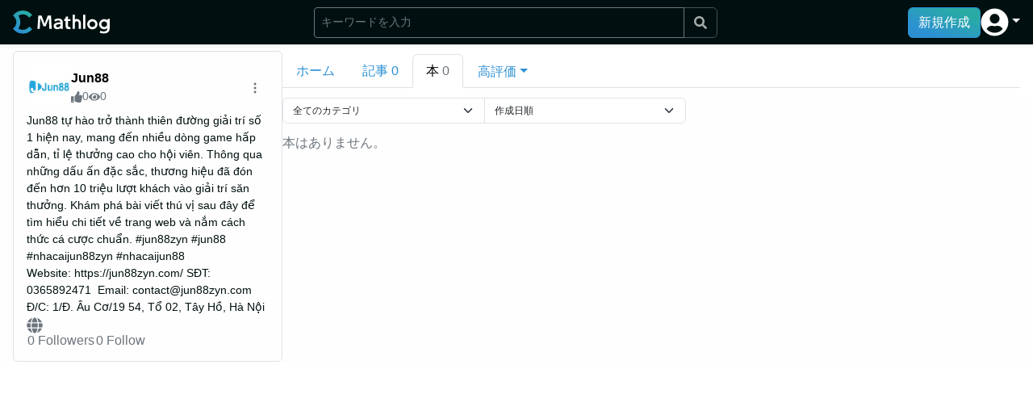

--- FILE ---
content_type: text/html; charset=utf-8
request_url: https://mathlog.info/users/0JTUw7MMXohO4bAFmcbEoMC8URG3/books
body_size: 6618
content:
<!DOCTYPE html><html lang="ja"><head><title>Jun88の本一覧 | Mathlog</title><meta name="description" content="Jun88が投稿した本を閲覧できます。"/><meta charSet="utf-8"/><meta name="keywords" content="Jun88, 数学, 数式, 情報共有, SNS, エディタ, LaTex, ブログ"/><meta name="viewport" content="width=device-width,initial-scale=1.0,maximum-scale=1.0"/><link rel="canonical" href="https://mathlog.info/users/0JTUw7MMXohO4bAFmcbEoMC8URG3/books"/><link rel="shortcut icon" href="https://mathlog.info/favicon.ico"/><link rel="apple-touch-icon" href="https://mathlog.info/logo.png"/><meta property="og:title" content="Jun88の本一覧"/><meta property="og:description" content="Jun88が投稿した本を閲覧できます。"/><meta property="og:type" content="website"/><meta property="og:url" content="https://mathlog.info/users/0JTUw7MMXohO4bAFmcbEoMC8URG3/books"/><meta property="og:image" content="https://firebasestorage.googleapis.com/v0/b/mathlog-361213.appspot.com/o/uploads%2Fprofile%2F0JTUw7MMXohO4bAFmcbEoMC8URG3%2F0JTUw7MMXohO4bAFmcbEoMC8URG3.jpg?alt=media&amp;token=e0059c3f-1e6f-414b-999a-1aa737a39748"/><meta property="og:site_name" content="Mathlog"/><meta name="twitter:card" content="summary"/><meta name="twitter:site" content="@MathlogOfficial"/><meta name="twitter:url" content="https://mathlog.info/users/0JTUw7MMXohO4bAFmcbEoMC8URG3/books"/><meta name="twitter:title" content="Jun88の本一覧"/><meta name="twitter:description" content="Jun88が投稿した本を閲覧できます。"/><meta name="twitter:image" content="https://firebasestorage.googleapis.com/v0/b/mathlog-361213.appspot.com/o/uploads%2Fprofile%2F0JTUw7MMXohO4bAFmcbEoMC8URG3%2F0JTUw7MMXohO4bAFmcbEoMC8URG3.jpg?alt=media&amp;token=e0059c3f-1e6f-414b-999a-1aa737a39748"/><meta name="twitter:image:alt" content="Jun88の本一覧"/><meta property="fb:app_id" content="1342202149890724"/><meta name="format-detection" content="telephone=no"/><script async="" src="https://pagead2.googlesyndication.com/pagead/js/adsbygoogle.js?client=ca-pub-4318304326866018" crossorigin="anonymous"></script><meta name="next-head-count" content="24"/><link rel="preload" href="/_next/static/css/16fd9dc289a98351.css" as="style"/><link rel="stylesheet" href="/_next/static/css/16fd9dc289a98351.css" data-n-g=""/><noscript data-n-css=""></noscript><script defer="" nomodule="" src="/_next/static/chunks/polyfills-c67a75d1b6f99dc8.js"></script><script src="/_next/static/chunks/webpack-909f9449f4210f3c.js" defer=""></script><script src="/_next/static/chunks/framework-6036c76c8fa6bc0f.js" defer=""></script><script src="/_next/static/chunks/main-6533a5bbafa59d50.js" defer=""></script><script src="/_next/static/chunks/pages/_app-0af914932ec9a677.js" defer=""></script><script src="/_next/static/chunks/27ba3361-0544a6295a2b964e.js" defer=""></script><script src="/_next/static/chunks/da3bc878-6d53a7fdbb35b5ad.js" defer=""></script><script src="/_next/static/chunks/c1f5ff93-ceb0d22de1bb0407.js" defer=""></script><script src="/_next/static/chunks/677a0630-bb9449e6e83a66a7.js" defer=""></script><script src="/_next/static/chunks/7714f839-e632d929c05cdacf.js" defer=""></script><script src="/_next/static/chunks/6593eeff-5bf3cb1f97af54e5.js" defer=""></script><script src="/_next/static/chunks/499096da-3a854a01f905db58.js" defer=""></script><script src="/_next/static/chunks/ba855c14-0f23c7942ed08956.js" defer=""></script><script src="/_next/static/chunks/c92739d5-c0e9480f3d7aca91.js" defer=""></script><script src="/_next/static/chunks/2d62e630-18fa5e358dd24b62.js" defer=""></script><script src="/_next/static/chunks/122-2077e4f6eadec817.js" defer=""></script><script src="/_next/static/chunks/818-c4c2ea3968844a30.js" defer=""></script><script src="/_next/static/chunks/pages/users/%5Bid%5D/books-9fce000550ba4e7d.js" defer=""></script><script src="/_next/static/5714wEdyhNpotTgei6yNu/_buildManifest.js" defer=""></script><script src="/_next/static/5714wEdyhNpotTgei6yNu/_ssgManifest.js" defer=""></script></head><body><div id="__next"><div class="  "><nav style="height:55px" class="flex-shrink-0 shadow-sm bg-primary-dark d-print-none w-100 position-fixed navbar navbar-expand-md navbar-dark"><div class="w-100 d-flex justify-content-between align-items-center gap-4 px-2 px-md-4 mx-auto" style="max-width:1500px"><div class="d-flex gap-2 align-items-center" style="height:29.292px"><a href="/" class="d-flex align-items-center py-0 h-100 navbar-brand"><span style="box-sizing:border-box;display:inline-block;overflow:hidden;width:initial;height:initial;background:none;opacity:1;border:0;margin:0;padding:0;position:relative;max-width:100%"><span style="box-sizing:border-box;display:block;width:initial;height:initial;background:none;opacity:1;border:0;margin:0;padding:0;max-width:100%"><img style="display:block;max-width:100%;width:initial;height:initial;background:none;opacity:1;border:0;margin:0;padding:0" alt="" aria-hidden="true" src="data:image/svg+xml,%3csvg%20xmlns=%27http://www.w3.org/2000/svg%27%20version=%271.1%27%20width=%27120%27%20height=%2729.292%27/%3e"/></span><img alt="Mathlog" src="[data-uri]" decoding="async" data-nimg="intrinsic" style="position:absolute;top:0;left:0;bottom:0;right:0;box-sizing:border-box;padding:0;border:none;margin:auto;display:block;width:0;height:0;min-width:100%;max-width:100%;min-height:100%;max-height:100%"/><noscript><img alt="Mathlog" srcSet="/logo_white.svg 1x, /logo_white.svg 2x" src="/logo_white.svg" decoding="async" data-nimg="intrinsic" style="position:absolute;top:0;left:0;bottom:0;right:0;box-sizing:border-box;padding:0;border:none;margin:auto;display:block;width:0;height:0;min-width:100%;max-width:100%;min-height:100%;max-height:100%" loading="lazy"/></noscript></span></a></div><div class="flex-grow-1"><div class="d-flex justify-content-end cursor-pointer"><svg stroke="currentColor" fill="currentColor" stroke-width="0" viewBox="0 0 512 512" class="text-white fs-4" height="1em" width="1em" xmlns="http://www.w3.org/2000/svg"><path d="M505 442.7L405.3 343c-4.5-4.5-10.6-7-17-7H372c27.6-35.3 44-79.7 44-128C416 93.1 322.9 0 208 0S0 93.1 0 208s93.1 208 208 208c48.3 0 92.7-16.4 128-44v16.3c0 6.4 2.5 12.5 7 17l99.7 99.7c9.4 9.4 24.6 9.4 33.9 0l28.3-28.3c9.4-9.4 9.4-24.6.1-34zM208 336c-70.7 0-128-57.2-128-128 0-70.7 57.2-128 128-128 70.7 0 128 57.2 128 128 0 70.7-57.2 128-128 128z"></path></svg></div></div><div class="d-flex align-items-center gap-4"><button type="button" class="d-none d-lg-block btn btn-primary">新規作成</button><div class="d-none d-md-block nav-item dropdown"><a aria-expanded="false" role="button" class="dropdown-toggle nav-link" tabindex="0" href="#"><svg stroke="currentColor" fill="currentColor" stroke-width="0" viewBox="0 0 496 512" class="text-white" style="font-size:35px" height="1em" width="1em" xmlns="http://www.w3.org/2000/svg"><path d="M248 8C111 8 0 119 0 256s111 248 248 248 248-111 248-248S385 8 248 8zm0 96c48.6 0 88 39.4 88 88s-39.4 88-88 88-88-39.4-88-88 39.4-88 88-88zm0 344c-58.7 0-111.3-26.6-146.5-68.2 18.8-35.4 55.6-59.8 98.5-59.8 2.4 0 4.8.4 7.1 1.1 13 4.2 26.6 6.9 40.9 6.9 14.3 0 28-2.7 40.9-6.9 2.3-.7 4.7-1.1 7.1-1.1 42.9 0 79.7 24.4 98.5 59.8C359.3 421.4 306.7 448 248 448z"></path></svg></a></div><div class="d-md-none"><button type="button" class="d-flex justify-content-center align-items-center btn btn-link"><svg stroke="currentColor" fill="currentColor" stroke-width="0" viewBox="0 0 496 512" class="text-white" style="font-size:35px" height="1em" width="1em" xmlns="http://www.w3.org/2000/svg"><path d="M248 8C111 8 0 119 0 256s111 248 248 248 248-111 248-248S385 8 248 8zm0 96c48.6 0 88 39.4 88 88s-39.4 88-88 88-88-39.4-88-88 39.4-88 88-88zm0 344c-58.7 0-111.3-26.6-146.5-68.2 18.8-35.4 55.6-59.8 98.5-59.8 2.4 0 4.8.4 7.1 1.1 13 4.2 26.6 6.9 40.9 6.9 14.3 0 28-2.7 40.9-6.9 2.3-.7 4.7-1.1 7.1-1.1 42.9 0 79.7 24.4 98.5 59.8C359.3 421.4 306.7 448 248 448z"></path></svg></button></div></div></div></nav><div class="flex-shrink-0" style="height:55px"></div><div style="height:0;top:55px;max-width:1500px" class="toast-container flex-shrink-0 position-sticky pe-1 ms-auto zindex-toast"><div class="pt-1"></div></div><div class="flex-grow-1 bg-primary-light d-flex gap-lg-4 gap-2 w-100 mx-auto " style="max-width:1500px"><div class="flex-grow-1 h-100 mw-100  px-4 py-3"><div class="d-flex flex-column flex-lg-row gap-0 gap-lg-7 my-n2 my-sm-n3 mx-n2 mx-md-n4"><div class="flex-shrink-0"><div class="px-2 px-md-4 ps-lg-4 pe-lg-0 pt-2 position-sticky" style="min-width:350px;max-width:350px;top:55px"><div><div class="border rounded p-4 vstack gap-4"><div class="d-flex align-items-center gap-3"><div><a href="/users/0JTUw7MMXohO4bAFmcbEoMC8URG3"><div class="flex-shrink-0" style="width:55;height:55"><img src="https://firebasestorage.googleapis.com/v0/b/mathlog-361213.appspot.com/o/uploads%2Fprofile%2F0JTUw7MMXohO4bAFmcbEoMC8URG3%2F0JTUw7MMXohO4bAFmcbEoMC8URG3.jpg?alt=media&amp;token=e0059c3f-1e6f-414b-999a-1aa737a39748" width="55" height="55" alt="Jun88"/></div></a></div><div class="flex-grow-1 overflow-hidden"><a class="d-block text-truncate text-black fw-bold" href="/users/0JTUw7MMXohO4bAFmcbEoMC8URG3">Jun88</a><div class="d-flex gap-2"><div class="d-inline-flex align-items-center gap-1 text-muted small"><svg stroke="currentColor" fill="currentColor" stroke-width="0" viewBox="0 0 512 512" height="1em" width="1em" xmlns="http://www.w3.org/2000/svg"><path d="M104 224H24c-13.255 0-24 10.745-24 24v240c0 13.255 10.745 24 24 24h80c13.255 0 24-10.745 24-24V248c0-13.255-10.745-24-24-24zM64 472c-13.255 0-24-10.745-24-24s10.745-24 24-24 24 10.745 24 24-10.745 24-24 24zM384 81.452c0 42.416-25.97 66.208-33.277 94.548h101.723c33.397 0 59.397 27.746 59.553 58.098.084 17.938-7.546 37.249-19.439 49.197l-.11.11c9.836 23.337 8.237 56.037-9.308 79.469 8.681 25.895-.069 57.704-16.382 74.757 4.298 17.598 2.244 32.575-6.148 44.632C440.202 511.587 389.616 512 346.839 512l-2.845-.001c-48.287-.017-87.806-17.598-119.56-31.725-15.957-7.099-36.821-15.887-52.651-16.178-6.54-.12-11.783-5.457-11.783-11.998v-213.77c0-3.2 1.282-6.271 3.558-8.521 39.614-39.144 56.648-80.587 89.117-113.111 14.804-14.832 20.188-37.236 25.393-58.902C282.515 39.293 291.817 0 312 0c24 0 72 8 72 81.452z"></path></svg><div>0</div></div><div class="d-inline-flex align-items-center gap-1 text-muted small"><svg stroke="currentColor" fill="currentColor" stroke-width="0" viewBox="0 0 576 512" height="1em" width="1em" xmlns="http://www.w3.org/2000/svg"><path d="M572.52 241.4C518.29 135.59 410.93 64 288 64S57.68 135.64 3.48 241.41a32.35 32.35 0 0 0 0 29.19C57.71 376.41 165.07 448 288 448s230.32-71.64 284.52-177.41a32.35 32.35 0 0 0 0-29.19zM288 400a144 144 0 1 1 144-144 143.93 143.93 0 0 1-144 144zm0-240a95.31 95.31 0 0 0-25.31 3.79 47.85 47.85 0 0 1-66.9 66.9A95.78 95.78 0 1 0 288 160z"></path></svg><div>0</div></div></div></div><div style="z-index:1035" class="dropdown"><button type="button" id="react-aria-:R3jlkl6:" aria-expanded="false" class="text-muted fs-6 dropdown-toggle-after-none me-2 dropdown-toggle btn btn-link"><svg stroke="currentColor" fill="currentColor" stroke-width="0" viewBox="0 0 16 16" height="1em" width="1em" xmlns="http://www.w3.org/2000/svg"><path d="M9.5 13a1.5 1.5 0 1 1-3 0 1.5 1.5 0 0 1 3 0zm0-5a1.5 1.5 0 1 1-3 0 1.5 1.5 0 0 1 3 0zm0-5a1.5 1.5 0 1 1-3 0 1.5 1.5 0 0 1 3 0z"></path></svg></button></div></div><div class="small mt-1 text-break ">Jun88 tự hào trở thành thiên đường giải trí số 1 hiện nay, mang đến nhiều dòng game hấp dẫn, tỉ lệ thưởng cao cho hội viên. Thông qua những dấu ấn đặc sắc, thương hiệu đã đón đến hơn 10 triệu lượt khách vào giải trí săn thưởng. Khám phá bài viết thú vị sau đây để tìm hiểu chi tiết về trang web và nắm cách thức cá cược chuẩn.

#jun88zyn #jun88 #nhacaijun88zyn #nhacaijun88

Website: https://jun88zyn.com/

SĐT: 0365892471 

Email: contact@jun88zyn.com 

Đ/C: 1/Đ. Âu Cơ/19 54, Tổ 02, Tây Hồ, Hà Nội </div><div class="fs-5 lh-1"><div class="flex-wrap hstack gap-3"><a href="http://jun88zyn.com/"><svg stroke="currentColor" fill="currentColor" stroke-width="0" viewBox="0 0 496 512" class="text-muted" height="1em" width="1em" xmlns="http://www.w3.org/2000/svg"><path d="M336.5 160C322 70.7 287.8 8 248 8s-74 62.7-88.5 152h177zM152 256c0 22.2 1.2 43.5 3.3 64h185.3c2.1-20.5 3.3-41.8 3.3-64s-1.2-43.5-3.3-64H155.3c-2.1 20.5-3.3 41.8-3.3 64zm324.7-96c-28.6-67.9-86.5-120.4-158-141.6 24.4 33.8 41.2 84.7 50 141.6h108zM177.2 18.4C105.8 39.6 47.8 92.1 19.3 160h108c8.7-56.9 25.5-107.8 49.9-141.6zM487.4 192H372.7c2.1 21 3.3 42.5 3.3 64s-1.2 43-3.3 64h114.6c5.5-20.5 8.6-41.8 8.6-64s-3.1-43.5-8.5-64zM120 256c0-21.5 1.2-43 3.3-64H8.6C3.2 212.5 0 233.8 0 256s3.2 43.5 8.6 64h114.6c-2-21-3.2-42.5-3.2-64zm39.5 96c14.5 89.3 48.7 152 88.5 152s74-62.7 88.5-152h-177zm159.3 141.6c71.4-21.2 129.4-73.7 158-141.6h-108c-8.8 56.9-25.6 107.8-50 141.6zM19.3 352c28.6 67.9 86.5 120.4 158 141.6-24.4-33.8-41.2-84.7-50-141.6h-108z"></path></svg></a></div></div><div class="mw-100 hstack gap-3"><button type="button" class="text-muted text-decoration-none btn btn-link"><span><span>0</span><span class="ms-1">Followers</span></span></button><button type="button" class="text-muted text-decoration-none btn btn-link"><span><span>0</span><span class="ms-1">Follow</span></span></button></div></div></div></div></div><div class="flex-grow-1"><div class="position-sticky bg-white px-2 px-md-4 ps-lg-0 pe-lg-4 py-3" style="top:55px"><div class="nav nav-tabs"><div class="nav-item"><a href="/users/0JTUw7MMXohO4bAFmcbEoMC8URG3" data-rr-ui-event-key="/users/0JTUw7MMXohO4bAFmcbEoMC8URG3" class="nav-link">ホーム</a></div><div class="nav-item"><a href="/users/0JTUw7MMXohO4bAFmcbEoMC8URG3/articles" data-rr-ui-event-key="/users/0JTUw7MMXohO4bAFmcbEoMC8URG3/articles" class="nav-link"><span class="me-1">記事</span><span class="">0</span></a></div><div class="nav-item"><a href="/users/0JTUw7MMXohO4bAFmcbEoMC8URG3/books" data-rr-ui-event-key="/users/0JTUw7MMXohO4bAFmcbEoMC8URG3/books" class="nav-link active"><span class="me-1">本</span><span class="text-muted">0</span></a></div><div class="nav-item"><a role="button" class="nav-link" tabindex="0" href="#"><div class="dropdown"><button type="button" id="react-aria-:R66kl6:" aria-expanded="false" class="dropdown-toggle btn btn-link">高評価</button></div></a></div></div></div><div class="px-2 px-md-4 ps-lg-0 pe-lg-4 mb-7"><div style="max-width:500px" class="w-100 mb-3 input-group"><select class="fs-7 form-select"><option hidden="">全てのカテゴリ</option></select><select class="fs-7 form-select"><option value="created_at desc" selected="">作成日順</option><option value="score desc">評価順</option></select></div><div><span class="text-muted">本はありません。</span></div></div></div></div></div></div></div></div><script id="__NEXT_DATA__" type="application/json">{"props":{"pageProps":{"_nextI18Next":{"initialI18nStore":{"ja":{"common":{"general":{"loading":"読み込み中","authenticating":"認証中","logo":"ロゴ"},"packages":{"firebase":{"popup_messages":{"sign_out":"ログアウトしました。"}}},"mathlog":{"components":{"layout":{"header":{"home":"ホーム","ranking":"ランキング","timeline":"タイムライン","create_new":"新規作成","dropdown":{"profile":"プロフィール","drafts":"下書き一覧","macros":"マクロの設定","setting":"アカウント設定","mute_and_block":"ミュートの設定","sales":"売り上げ","apply_team":"チームアカウントの申請","sign_out":"ログアウト","community_guideline":"コミュニティガイドライン","terms":"利用規約","tradelaw":"特定商取引法に基づく表示","help":"ヘルプ","privacy":"プライバシーポリシー","contact":"お問い合わせ","sign_in":"ログイン","sign_up":"アカウント作成"}}}}},"mathpedia":{"components":{"layout":{"header":{"dropdown":{"profile":"プロフィール","drafts":"下書き一覧","macros":"マクロの設定","setting":"アカウントの設定","sign_out":"ログアウト","terms":"利用規約","help":"ヘルプ","privacy":"プライバシーポリシー","contact":"お問い合わせ","sign_in":"管理者ログイン","sign_up":"アカウント作成"}},"left_sidebar":{"home":"ホーム","terms":"用語一覧"}}}}}}},"initialLocale":"ja","ns":["common"],"userConfig":{"i18n":{"defaultLocale":"ja","localePath":"/var/task/apps/mathlog/src/locales","locales":["ja"],"reloadOnPrerender":true},"default":{"i18n":{"defaultLocale":"ja","localePath":"/var/task/apps/mathlog/src/locales","locales":["ja"],"reloadOnPrerender":true}}}},"profile":{"plan":"Free","muted_users_count":0,"followees_count":0,"display_name":"Jun88","updated_at":{"type":"SerializedTimestamp","nanoseconds":176000000,"seconds":1708366543},"comment":"Jun88 tự hào trở thành thiên đường giải trí số 1 hiện nay, mang đến nhiều dòng game hấp dẫn, tỉ lệ thưởng cao cho hội viên. Thông qua những dấu ấn đặc sắc, thương hiệu đã đón đến hơn 10 triệu lượt khách vào giải trí săn thưởng. Khám phá bài viết thú vị sau đây để tìm hiểu chi tiết về trang web và nắm cách thức cá cược chuẩn.\n\n#jun88zyn #jun88 #nhacaijun88zyn #nhacaijun88\n\nWebsite: https://jun88zyn.com/\n\nSĐT: 0365892471 \n\nEmail: contact@jun88zyn.com \n\nĐ/C: 1/Đ. Âu Cơ/19 54, Tổ 02, Tây Hồ, Hà Nội ","messages_aggregation":{"comments_count":0,"replies_count":0,"bad_count":0,"reports_score":0,"good_count":0},"created_by_user_at":{"type":"SerializedTimestamp","nanoseconds":354000000,"seconds":1708226706},"contents_aggregation":{"books_count":0,"bad_count":0,"bookmarked_count":0,"good_count":0,"articles_count":0,"pv":0,"reports_score":0},"followers_count":0,"updated_by_user_at":{"type":"SerializedTimestamp","nanoseconds":709000000,"seconds":1708227047},"social_accounts":{},"is_team":false,"image":{"url":"https://firebasestorage.googleapis.com/v0/b/mathlog-361213.appspot.com/o/uploads%2Fprofile%2F0JTUw7MMXohO4bAFmcbEoMC8URG3%2F0JTUw7MMXohO4bAFmcbEoMC8URG3.jpg?alt=media\u0026token=e0059c3f-1e6f-414b-999a-1aa737a39748","filename":"0JTUw7MMXohO4bAFmcbEoMC8URG3.jpg","full_path":"uploads/profile/0JTUw7MMXohO4bAFmcbEoMC8URG3/0JTUw7MMXohO4bAFmcbEoMC8URG3.jpg"},"following_tags_count":0,"website":"jun88zyn.com/","created_at":{"type":"SerializedTimestamp","nanoseconds":358000000,"seconds":1708226706},"teams":{},"id":"0JTUw7MMXohO4bAFmcbEoMC8URG3","ref":{"type":"DocRef","path":"profiles/0JTUw7MMXohO4bAFmcbEoMC8URG3","parent_id":"profiles","id":"0JTUw7MMXohO4bAFmcbEoMC8URG3"},"parent_id":"profiles","subcollections":[]},"teams":[],"books":[],"indexable":true},"__N_SSG":true},"page":"/users/[id]/books","query":{"id":"0JTUw7MMXohO4bAFmcbEoMC8URG3"},"buildId":"5714wEdyhNpotTgei6yNu","isFallback":false,"gsp":true,"locale":"ja","locales":["ja"],"defaultLocale":"ja","scriptLoader":[]}</script></body></html>

--- FILE ---
content_type: text/html; charset=utf-8
request_url: https://www.google.com/recaptcha/api2/aframe
body_size: 267
content:
<!DOCTYPE HTML><html><head><meta http-equiv="content-type" content="text/html; charset=UTF-8"></head><body><script nonce="6t5_Q962qzjdu0KS5NnDgg">/** Anti-fraud and anti-abuse applications only. See google.com/recaptcha */ try{var clients={'sodar':'https://pagead2.googlesyndication.com/pagead/sodar?'};window.addEventListener("message",function(a){try{if(a.source===window.parent){var b=JSON.parse(a.data);var c=clients[b['id']];if(c){var d=document.createElement('img');d.src=c+b['params']+'&rc='+(localStorage.getItem("rc::a")?sessionStorage.getItem("rc::b"):"");window.document.body.appendChild(d);sessionStorage.setItem("rc::e",parseInt(sessionStorage.getItem("rc::e")||0)+1);localStorage.setItem("rc::h",'1768781198331');}}}catch(b){}});window.parent.postMessage("_grecaptcha_ready", "*");}catch(b){}</script></body></html>

--- FILE ---
content_type: text/plain; charset=utf-8
request_url: https://firestore.googleapis.com/google.firestore.v1.Firestore/Listen/channel?VER=8&database=projects%2Fmathlog-361213%2Fdatabases%2F(default)&RID=88144&CVER=22&X-HTTP-Session-Id=gsessionid&zx=e8xpswitxni6&t=1
body_size: -132
content:
51
[[0,["c","jhWIgsUpfTDhx6C1Iikazw","",8,12,30000]]]


--- FILE ---
content_type: image/svg+xml
request_url: https://mathlog.info/logo_white.svg
body_size: 2533
content:
<svg width="889" height="217" viewBox="0 0 889 217" fill="none" xmlns="http://www.w3.org/2000/svg">
<path d="M177.51 173.29C169.96 183.42 160.7 192.18 150.14 199.12C133.06 210.4 112.61 216.95 90.6 216.95C65.94 216.95 43.24 208.71 25.04 194.85C15.33 187.48 6.91 178.49 0.169998 168.3C10.91 160.93 19.54 150.8 25.04 138.89C29.31 129.69 31.69 119.43 31.69 108.64C31.69 97.85 29.31 87.59 25.04 78.39C19.54 66.51 10.91 56.38 0.169998 49.01C6.91 38.82 15.33 29.82 25.04 22.46C43.23 8.59998 65.94 0.359985 90.6 0.359985C112.61 0.359985 133.06 6.91999 150.14 18.19C160.7 25.14 169.96 33.89 177.51 44.02C166.5 49.52 157.09 57.76 150.17 67.84C143.22 57.77 133.81 49.53 122.8 44.02C113.12 39.18 102.17 36.44 90.59 36.44C75.49 36.44 61.45 41.1 49.87 49.01C61.18 66.09 67.76 86.6 67.76 108.64C67.76 130.68 61.17 151.22 49.87 168.3C61.45 176.21 75.49 180.87 90.59 180.87C102.17 180.87 113.11 178.13 122.8 173.29C133.81 167.79 143.22 159.55 150.17 149.47C157.09 159.54 166.5 167.78 177.51 173.29Z" fill="url(#paint0_linear_2_23)"/>
<path d="M457.6 170C457.34 167.65 457.14 165.12 457.03 162.45C456.9 159.88 456.83 156.94 456.83 153.74V107.39C456.83 103.17 456.02 99.05 454.48 95.18C452.89 91.24 450.41 87.73 447.12 84.71C443.83 81.71 439.63 79.31 434.58 77.55C429.57 75.83 423.56 74.94 416.71 74.94C409.86 74.94 403.43 76.12 396.83 78.42C390.21 80.73 384.27 84.28 379.22 88.94L377.59 90.44C379.48 91.75 381.57 93.4 383.7 95.46C386.86 98.52 389.17 101.58 390.82 104.16C391.33 103.78 391.84 103.39 392.34 103.01C393.89 101.86 395.5 100.64 397.15 99.35C398.67 98.17 400.42 97.13 402.31 96.24C404.23 95.35 406.38 94.59 408.73 94C411.02 93.41 413.78 93.11 416.89 93.11C420.29 93.11 423.25 93.61 425.66 94.57C428.03 95.55 430.04 96.86 431.6 98.49C433.19 100.12 434.39 101.97 435.17 103.98C435.95 106.03 436.37 108.09 436.37 110.1V111.75H425.9C418.91 111.75 412.25 112.32 406.07 113.4C399.8 114.53 394.23 116.4 389.5 119C384.67 121.66 380.81 125.16 378.01 129.38C375.16 133.69 373.72 139.05 373.72 145.34C373.72 150.13 374.63 154.42 376.42 158.08C378.23 161.74 380.71 164.87 383.82 167.35C386.91 169.81 390.55 171.68 394.62 172.9C398.63 174.12 402.91 174.73 407.31 174.73C414.49 174.73 420.92 173.42 426.42 170.88C430.49 169.01 434.17 166.16 437.44 162.35C437.53 165.07 437.68 167.77 437.9 170.45L438.07 172.43C441.18 171.93 444.9 171.58 449.1 171.65C452.34 171.71 455.27 172.02 457.81 172.43L457.57 170.04L457.6 170ZM412.71 156.55C407.16 156.55 402.76 155.51 399.63 153.46C396.73 151.57 395.34 148.47 395.34 143.99C395.34 140.96 396.23 138.57 398.08 136.68C400.06 134.66 402.7 133.02 405.87 131.85C409.2 130.65 412.97 129.83 417.04 129.39C421.26 128.95 425.4 128.74 429.36 128.74H436.39V132.31C436.39 135.14 435.95 138.08 435.13 141C434.32 143.83 432.97 146.44 431.12 148.77C429.29 151.06 426.83 152.95 423.83 154.39C420.8 155.85 417.08 156.57 412.71 156.57V156.55Z" fill="white"/>
<path d="M329.84 70.14L300.51 148.45C298.16 148.04 293.66 147.72 290.45 147.7C287.03 147.68 283.16 148.02 280.69 148.45C275.25 130.5 250.97 70.14 250.97 70.14C250.44 86.66 246.03 172.52 246.03 172.52C243.73 172.02 241.03 171.6 237.99 171.45C232.84 171.19 228.42 171.79 225.07 172.52C227.8 130.46 230.53 88.4 233.26 46.34C237.92 47.06 243.49 47.57 249.76 47.46C254.6 47.37 258.98 46.93 262.81 46.34C268.16 63.23 290.62 124.33 290.62 124.33L320.08 46.34C323.64 46.91 327.69 47.34 332.13 47.46C338.67 47.64 344.45 47.1 349.25 46.34C351.61 88.4 353.96 130.46 356.32 172.52C353.1 172 349.25 171.62 344.9 171.65C340.94 171.68 337.41 172.04 334.41 172.52C333.61 155.36 329.85 70.14 329.85 70.14H329.84Z" fill="white"/>
<path d="M530.64 171.81L530.31 171.92C529.35 172.2 521.51 174.42 512.31 174.42C511.07 174.42 509.78 174.38 508.5 174.29C500.21 173.68 494.09 171.13 490.37 166.67C485.93 161.49 483.77 153.06 483.77 140.89V98.35H469.77L469.81 98C470.31 93.89 470.46 89.73 470.22 85.61C470.16 84.06 470 82.48 469.81 80.89L469.77 80.56H470.12C476.3 80.56 483.77 75.44 483.77 69.09V58.84L484.05 58.82C489.14 58.43 494.19 57.54 499.07 56.16C500.83 55.68 502.64 55.09 504.4 54.46L504.81 54.33V80.56H529.06L528.99 80.91C528.75 82.17 528.58 83.46 528.45 84.72C528.01 89.1 528.19 93.56 528.99 97.98L529.06 98.35H504.81V138.25C504.81 145 505.96 149.11 508.55 151.64C510.84 153.88 514.45 154.88 519.5 154.77C522.94 154.66 525.64 154.33 527.53 153.77L527.97 153.64L527.93 154.1C527.8 155.52 527.76 156.95 527.78 158.39C527.89 162.83 528.8 167.23 530.5 171.5L530.63 171.81H530.64Z" fill="white"/>
<path d="M729.09 175.55C703.05 175.55 681.86 154.36 681.86 128.32C681.86 102.28 703.05 81.09 729.09 81.09C755.13 81.09 776.32 102.28 776.32 128.32C776.32 154.36 755.13 175.55 729.09 175.55ZM729.09 101.77C714.45 101.77 702.54 113.68 702.54 128.32C702.54 142.96 714.45 154.87 729.09 154.87C743.73 154.87 755.64 142.96 755.64 128.32C755.64 113.68 743.73 101.77 729.09 101.77Z" fill="white"/>
<path d="M643.92 172.68C646.66 172.01 650.32 171.4 654.65 171.43C658.63 171.47 662.01 172.04 664.6 172.68V39.74C662.25 40.08 659.68 40.33 656.91 40.43C652.02 40.61 647.65 40.27 643.92 39.74V172.68Z" fill="white"/>
<path d="M624.02 117.38V172.68C621.43 172.05 618.06 171.46 614.07 171.44C609.74 171.4 606.08 172.01 603.34 172.68V117.38C603.34 107.87 595.59 100.12 586.08 100.12C576.57 100.12 568.84 107.87 568.84 117.38V172.68C566.25 172.05 562.88 171.46 558.89 171.44C554.56 171.4 550.9 172.01 548.16 172.68V39.73C551.88 40.27 556.26 40.6 561.16 40.43C563.92 40.32 566.52 40.08 568.84 39.73V83.6C574 80.94 579.88 79.44 586.08 79.44C592.28 79.44 598.16 80.94 603.34 83.62C615.62 89.89 624.02 102.67 624.02 117.39V117.38Z" fill="white"/>
<path d="M888.2 76.45C886.2 77.15 884.26 78.04 882.21 78.56C877.4 79.76 872.41 80.04 867.52 80.8V91.32C859.47 84.92 849.28 81.09 838.22 81.09C812.16 81.09 790.98 102.27 790.98 128.33C790.98 154.39 812.16 175.55 838.22 175.55C849.28 175.55 859.47 171.72 867.52 165.32V167.3C867.52 189.24 849.47 196.04 832.36 196.04C818.62 196.04 807.85 191.95 801.97 188.7C801.82 190.62 801.53 192.73 801.03 194.99C799.88 200.02 798 204.07 796.28 207.03C805.23 211.95 820.64 214.93 833.88 214.93C848.23 214.93 861.33 212.6 872.24 203.83C885.93 192.81 888.15 176.29 888.2 166.34C888.29 144.96 888.2 76.45 888.2 76.45ZM838.22 154.87C823.57 154.87 811.66 142.96 811.66 128.33C811.66 113.7 823.57 101.77 838.22 101.77C852.87 101.77 864.76 113.68 864.76 128.33C864.76 142.98 852.85 154.87 838.22 154.87Z" fill="white"/>
<defs>
<linearGradient id="paint0_linear_2_23" x1="149.88" y1="31.18" x2="28.9" y2="189.24" gradientUnits="userSpaceOnUse">
<stop stop-color="#29ABA4"/>
<stop offset="1" stop-color="#2C90D3"/>
</linearGradient>
</defs>
</svg>


--- FILE ---
content_type: application/javascript; charset=utf-8
request_url: https://mathlog.info/_next/static/chunks/pages/index-1a4588191d841d1e.js
body_size: 2487
content:
(self.webpackChunk_N_E=self.webpackChunk_N_E||[]).push([[5405],{54356:function(n,e,t){(window.__NEXT_P=window.__NEXT_P||[]).push(["/",function(){return t(7194)}])},4203:function(n,e,t){"use strict";t.d(e,{X:function(){return s}});var r=t(97458),i=t(18622),s=function(n){var e=n.icon,t=n.level,s=void 0===t?"h1":t,c=n.title,a=n.className,o=e?(0,r.jsx)(i.a,{suffix:c,children:(0,r.jsx)(e,{})}):c;return"h1"===s?(0,r.jsx)("h1",{className:"h4 ".concat(void 0!==a?a:""),children:o}):(0,r.jsx)("h2",{className:"h5 ".concat(void 0!==a?a:""),children:o})}},7194:function(n,e,t){"use strict";t.r(e),t.d(e,{__N_SSG:function(){return P},default:function(){return E}});var r=t(97458),i=t(90818),s=t(76409),c=t.n(s),a=t(37947),o=t.n(a),l=t(45116),u=t(93291),d=t(57963),h=t(78057),f=t(31106),g=t(35018),m=t(38928),p=t(4203),x=t(60947),j=t(92336),v=t(52983),w=t(53829),_=t.n(w),k=t(32043),b=t(83662),N=t(3273),M=function(n){var e=n.categoryId,t=(0,v.useRef)(Math.random()),i=(0,N.af)({type:"recommendation",locale:"ja",seed:t.current,category_id:null!==e&&void 0!==e?e:void 0}),s=i.articles,c=i.loadMore,a=i.isReachingEnd,o=i.isLoadingMore;return(0,r.jsx)(r.Fragment,{children:(0,r.jsxs)("section",{children:[(0,r.jsx)(p.X,{title:"\u304a\u3059\u3059\u3081\u306e\u8a18\u4e8b",level:"h2"}),(0,r.jsx)(_(),{loadMore:(0,x.Z)((function(){return(0,j.__generator)(this,(function(n){switch(n.label){case 0:return!1!==o||!1!==a?[3,2]:[4,c()];case 1:n.sent(),n.label=2;case 2:return[2]}}))})),hasMore:!1===a,loader:(0,r.jsx)(b.T,{}),children:s&&(0,r.jsx)(k.wD,{articles:s,className:"grid g-cols-1 g-lg-cols-2"})})]})})},F=function(n){var e=n.trendArticles,t=n.trendBooks,i=(0,f.mA)().account;return(0,r.jsxs)(r.Fragment,{children:[(null===i||"Free"===(null===i||void 0===i?void 0:i.plan))&&(0,r.jsxs)(r.Fragment,{children:[(0,r.jsx)("div",{className:"d-none d-sm-block d-xl-none w-100 mb-4",children:(0,r.jsx)(o(),{href:"/pricing",passHref:!0,children:(0,r.jsx)("a",{onClick:function(){(0,g.Kz)("tap_home_banner")},children:(0,r.jsx)(c(),{src:"/images/premium_banner_1734x328.png",alt:"\u6570\u5b66\u306e\u60c5\u5831\u5171\u6709\u3092\u3082\u3063\u3068\u5186\u6ed1\u306b! Mathlog Premium\u30d7\u30e9\u30f3! 1\u9031\u9593\u7121\u6599\u4f53\u9a13",layout:"responsive",width:1734,height:328})})})}),(0,r.jsx)("div",{className:"d-sm-none d-xl-none w-100 mb-4",children:(0,r.jsx)(o(),{href:"/pricing",passHref:!0,children:(0,r.jsx)("a",{onClick:function(){(0,g.Kz)("tap_home_banner")},children:(0,r.jsx)(c(),{src:"/images/premium_banner_1364x354.png",alt:"\u6570\u5b66\u306e\u60c5\u5831\u5171\u6709\u3092\u3082\u3063\u3068\u5186\u6ed1\u306b! Mathlog Premium\u30d7\u30e9\u30f3! 1\u9031\u9593\u7121\u6599\u4f53\u9a13",layout:"responsive",width:1364,height:354})})})})]}),!g.XK&&(0,r.jsx)(l.Z,{variant:"danger",className:"py-2",children:"\u3053\u3061\u3089\u306f\u958b\u767a\u74b0\u5883\u3067\u3059\u3002Mathlog\u306e\u904b\u55b6\u95a2\u4fc2\u8005\u4ee5\u5916\u306e\u65b9\u306f\u3054\u5229\u7528\u9802\u3051\u307e\u305b\u3093\u3002\u30a2\u30ab\u30a6\u30f3\u30c8\u306e\u4f5c\u6210\u3084\u30ed\u30b0\u30a4\u30f3\u304c\u78ba\u8a8d\u3055\u308c\u305f\u5834\u5408\u306f\u53b3\u6b63\u306b\u5bfe\u51e6\u3057\u307e\u3059\u3002"}),m.kn.toReactNode(),(0,r.jsx)(p.X,{title:"Mathlog",level:"h1"}),(0,r.jsx)("p",{className:"mb-6",children:"Mathlog\u306f\u6570\u5b66\u306e\u5b66\u3073\u3092\u81ea\u7531\u306b\u8a18\u9332\u30fb\u5171\u6709\u3067\u304d\u308bWeb\u30b5\u30fc\u30d3\u30b9\u3067\u3059\u3002\u5b66\u3073\u306e\u8a18\u9332\u3084\u95b2\u89a7\u306b\u3088\u308b\u5b66\u7fd2\u306f\u3082\u3061\u308d\u3093\u3001\u6570\u5b66\u306b\u8208\u5473\u3092\u6301\u3064\u4eba\u3005\u3068\u306e\u8b70\u8ad6\u3084\u554f\u984c\u89e3\u6c7a\u3092\u901a\u3058\u305f\u4ea4\u6d41\u3082\u3067\u304d\u307e\u3059\u3002"}),(0,r.jsxs)("div",{className:"d-flex flex-column gap-7",children:[e.length>0&&(0,r.jsxs)("section",{children:[(0,r.jsx)(p.X,{title:"\u6700\u8fd1\u4eba\u6c17\u306e\u8a18\u4e8b",icon:u.QqI,level:"h2"}),(0,r.jsx)(d.w,{articles:e,className:"grid g-cols-1 g-lg-cols-2"})]}),t.length>0&&(0,r.jsxs)("section",{children:[(0,r.jsx)(p.X,{title:"\u6700\u8fd1\u4eba\u6c17\u306e\u672c",icon:u.QqI,level:"h2"}),(0,r.jsx)(h.F6,{books:t})]}),(0,r.jsx)(M,{})]})]})},P=!0,E=function(n){var e=function(n){var e=n.trendArticles,t=n.trendBooks,r=n.popularProfiles,i=n.categories;return{trendArticles:(0,N.af)({type:"trend",locale:"ja"},e?(0,g.GE)(e,{}):void 0).articles,trendBooks:(0,N.Ry)({type:"trend",locale:"ja"},t?(0,g.GE)(t,{}):void 0).books,staticPopularProfiles:r,staticCategories:i}}(n),t=e.trendArticles,s=e.trendBooks,c=e.staticCategories,a=e.staticPopularProfiles;return(0,r.jsx)(i.H,{head:{title:"\u6570\u5b66\u7279\u5316\u306e\u60c5\u5831\u5171\u6709\u30b5\u30fc\u30d3\u30b9"},navLinks:{pc:!0,tablet:!0,sp:!0,active:"home"},categoriesMenu:{pc:!0,sp:!0,spFixed:!0},staticCategories:c,staticPopularProfiles:a,leftSidebar:!0,rightSideBar:!0,children:t&&s&&(0,r.jsx)(F,{trendArticles:t,trendBooks:s})})}},12558:function(n,e,t){"use strict";t.d(e,{it:function(){return h},gO:function(){return x},wp:function(){return d},K9:function(){return w},Sn:function(){return m},OV:function(){return j},AG:function(){return g},FM:function(){return _},Ee:function(){return p},kn:function(){return u},M5:function(){return f},CG:function(){return k}});var r=t(4656),i=t(97458),s=t(37947),c=t.n(s),a=t(28094),o=t(30506),l=function(){function n(e,t,i){(0,r.Z)(this,n),this.label=e,this.path=t,this.parent=i}var e=n.prototype;return e.toReactNodeImpl=function(){return(0,i.jsxs)(i.Fragment,{children:[this.parent?this.parent.toReactNodeImpl():(0,i.jsx)(i.Fragment,{}),""===this.path||null===this.path?(0,i.jsx)(i.Fragment,{children:(0,i.jsx)(a.Z,{active:!0,children:this.label})}):(0,i.jsx)(c(),{href:this.path,passHref:!0,children:(0,i.jsx)(a.Z,{children:this.label})})]})},e.toReactNode=function(){return(0,i.jsxs)(o.Z,{className:"small mb-1",children:[this.parent?this.parent.toReactNodeImpl():(0,i.jsx)(i.Fragment,{}),(0,i.jsx)(a.Z,{active:!0,children:this.label})]})},n}(),u=new l("\u30db\u30fc\u30e0","/"),d=new l("\u8a18\u4e8b\u306e\u30e9\u30f3\u30ad\u30f3\u30b0","/ranking/articles",u),h=function(n){return new l("".concat(n,"\u5e74"),"/ranking/articles/".concat(n),d)},f=function(n,e){return new l("".concat(e,"\u6708"),"/ranking/articles/".concat(n,"/").concat(e),h(n))},g=new l("\u672c\u30e9\u30f3\u30ad\u30f3\u30b0","/ranking/books",u),m=new l("\u8a18\u4e8b\u306e\u30bf\u30a4\u30e0\u30e9\u30a4\u30f3","/timeline/articles",u),p=new l("\u672c\u306e\u30bf\u30a4\u30e0\u30e9\u30a4\u30f3","/timeline/books",u),x=function(n,e){return new l(n.localized_name[e],"/categories/".concat(n.id,"/articles"),u)},j=function(n,e){return new l(n.localized_name[e],"/categories/".concat(n.id,"/articles"),u)},v=new l("\u691c\u7d22",null,u),w=new l("\u8a18\u4e8b","/articles",v),_=new l("\u672c","/books",v),k=new l("\u30e6\u30fc\u30b6","/users",v)},38928:function(n,e,t){"use strict";t.d(e,{gd:function(){return i},gO:function(){return r.gO},wp:function(){return r.wp},K9:function(){return r.K9},Sn:function(){return r.Sn},OV:function(){return r.OV},AG:function(){return r.AG},FM:function(){return r.FM},Ee:function(){return r.Ee},kn:function(){return r.kn},CG:function(){return r.CG}});var r=t(12558),i="https://forms.gle/NKPnZmRTctDBUFov7";t(99482)}},function(n){n.O(0,[6464,1993,5155,5298,4879,5496,8085,1163,344,5099,122,3013,818,9774,2888,179],(function(){return e=54356,n(n.s=e);var e}));var e=n.O();_N_E=e}]);
//# sourceMappingURL=index-1a4588191d841d1e.js.map

--- FILE ---
content_type: application/javascript; charset=utf-8
request_url: https://mathlog.info/_next/static/chunks/4309-1096dbb488e789aa.js
body_size: 5570
content:
"use strict";(self.webpackChunk_N_E=self.webpackChunk_N_E||[]).push([[4309],{66144:function(e,r,s){s.d(r,{u:function(){return x}});var n=s(60947),t=s(36690),i=s(93089),a=s(59106),l=s(92336),c=s(97458),o=s(95312),d=s(87709),u=s(34077),f=s(95268),h=s(35018),m=s(8741),x=function(e){var r=e.path,s=(0,a.Z)(e,["path"]),x=(0,o.useRouter)(),p=(0,f.F_)().user,j=(0,m.Br)().setPopupMessage;return(0,c.jsx)(d.Z,(0,i.Z)((0,t.Z)({},s),{variant:"link",onClick:(0,n.Z)((function(){return(0,l.__generator)(this,(function(e){switch(e.label){case 0:return[4,navigator.clipboard.writeText("".concat("https://mathlog.info").concat(void 0!==r?r:x.asPath))];case 1:return e.sent(),(0,h.Kz)("tap_copy_url_button",{uid:null===p||void 0===p?void 0:p.uid}),j("URL\u3092\u30b3\u30d4\u30fc\u3057\u307e\u3057\u305f\u3002"),[2]}}))})),children:(0,c.jsx)(u.gjK,{className:"text-muted"})}))}},4309:function(e,r,s){s.d(r,{xW:function(){return O},Ce:function(){return R},Nz:function(){return V}});var n=s(60947),t=s(92336),i=s(97458),a=s(52983),l=s(71474),c=s(45116),o=s(53829),d=s.n(o),u=s(95268),f=s(3273),h=s(83662),m=s(16493),x=function(e){var r=e.article,s=e.series,l=e.onChangeArticleIds,c=s.article_ids.includes(r.id),o=(0,a.useState)(!1),d=o[0],u=o[1];return(0,i.jsxs)("div",{className:"d-flex gap-3 justify-content-between w-100 align-items-center",children:[(0,i.jsxs)("div",{className:"d-flex flex-column flex-grow-1",children:[(0,i.jsx)("div",{className:"text-muted small flex-shrink-0",children:(0,i.jsx)(m.H,{timestamp:r.created_at})}),(0,i.jsx)("div",{className:"flex-grow-1 text-break",children:r.title})]}),(0,i.jsx)("div",{className:"flex-shrink-0",children:(0,i.jsx)(h.m,{size:"sm",loadingText:"",variant:c?"danger":"primary",loading:d,onClick:(0,n.Z)((function(){return(0,t.__generator)(this,(function(e){switch(e.label){case 0:return u(!0),[4,l(s,c?"remove":"add",r)];case 1:return e.sent(),u(!1),[2]}}))})),children:c?"\u524a\u9664":"\u8ffd\u52a0"})})]},r.id)},p=function(e){var r=e.show,s=e.series,a=e.onHide,o=e.onChangeArticleIds,m=(0,u.F_)().profile,p=(0,f.af)(m?{type:"query",uids:[m.id],order:"created_at desc"}:null,void 0),j=p.articles,v=p.isLoadingMore,b=p.isReachingEnd,_=p.loadMore;return(0,i.jsxs)(l.Z,{backdrop:"static",keyboard:!1,scrollable:!0,show:r,onHide:a,children:[(0,i.jsx)(l.Z.Header,{closeButton:!0,children:(0,i.jsx)(l.Z.Title,{className:"fs-5",children:"\u8a18\u4e8b\u306e\u8ffd\u52a0"})}),(0,i.jsxs)(l.Z.Body,{children:[(0,i.jsx)(c.Z,{variant:"warning",className:"py-2 mb-2 small",children:"\u3042\u306a\u305f\u304c\u6295\u7a3f\u3057\u305f\u8a18\u4e8b\u306e\u307f\u3092\u8ffd\u52a0\u3067\u304d\u307e\u3059\u3002"}),(0,i.jsx)(d(),{loadMore:(0,n.Z)((function(){return(0,t.__generator)(this,(function(e){switch(e.label){case 0:return!1!==v||!1!==b?[3,2]:[4,_()];case 1:e.sent(),e.label=2;case 2:return[2]}}))})),hasMore:!1===b,useWindow:!1,loader:(0,i.jsx)(h.T,{}),children:j&&(0,i.jsx)("div",{className:"d-flex flex-column gap-5",children:j.map((function(e){return(0,i.jsx)(x,{onChangeArticleIds:o,article:e,series:s},e.id)}))})})]})]})},j=s(36690),v=s(93089),b=s(59106),_=s(48417),g=s(87709),Z=s(34077),w=s(53666),N=s(66144),y=s(18622),k=s(32043),C=s(8741),F=s(47735),S=s(95312),H=s(33862),I=s(93159),M=s(84126),T=s(35018),A=function(e){var r=e.series,s=e.seriesOwner,c=e.show,o=e.onHide,d=r.addability,u=r.addable_for_members,f=r.addable_uids,h=(0,a.useState)([]),m=h[0],x=h[1],p=(0,a.useState)(""),j=p[0],v=p[1];(0,a.useEffect)((function(){var e=function(){var e=(0,n.Z)((function(){var e,r;return(0,t.__generator)(this,(function(s){switch(s.label){case 0:return 0===f.length?[2]:(e=(0,T.F3)(f,10).map((function(e){return(0,w.PLB)((0,H.IO)(w.oUx,(0,H.ar)((0,H.Jm)(),"in",e)))})),[4,Promise.all(e)]);case 1:return r=s.sent(),x(r.flatMap((function(e){return e.docs.map((function(e){return e.data()}))}))),[2]}}))}));return function(){return e.apply(this,arguments)}}();e()}),[]);var b=function(){var e=(0,n.Z)((function(e){var n,i,a,l;return(0,t.__generator)(this,(function(t){switch(t.label){case 0:return T.s9.test(e)?[4,w.fb.call("getUidByEmail")({email:e})]:[3,2];case 1:return i=t.sent().data.uid,[3,3];case 2:i=e,t.label=3;case 3:return n=i,[4,(0,w.QTF)((0,w.ncE)(n))];case 4:return a=t.sent(),void 0===(l=a.data())?(alert("\u5b58\u5728\u3057\u306a\u3044\u30e6\u30fc\u30b6ID\u3067\u3059\u3002"),[2]):m.some((function(e){return e.id===l.id}))?(alert("\u65e2\u306b\u8ffd\u52a0\u3055\u308c\u3066\u3044\u307e\u3059\u3002"),[2]):s.is_team&&void 0===l.teams[s.id]&&!window.confirm("\u3053\u306e\u30e6\u30fc\u30b6\u306f\u30c1\u30fc\u30e0\u30e1\u30f3\u30d0\u30fc\u3067\u306f\u3042\u308a\u307e\u305b\u3093\u3002\u672c\u5f53\u306b\u8ffd\u52a0\u3057\u307e\u3059\u304b\uff1f")?[2]:[4,(0,w.r71)(r.ref,{addable_uids:(0,H.vr)(l.id)})];case 5:return t.sent(),x((0,_.Z)(m).concat([l])),[2]}}))}));return function(r){return e.apply(this,arguments)}}(),N=function(){var e=(0,n.Z)((function(e){return(0,t.__generator)(this,(function(s){switch(s.label){case 0:return x(m.filter((function(r){return r.id!==e}))),[4,(0,w.r71)(r.ref,{addable_uids:(0,H.Ab)(e)})];case 1:return s.sent(),[2]}}))}));return function(r){return e.apply(this,arguments)}}();return(0,i.jsxs)(l.Z,{show:c,onHide:o,size:"lg",backdrop:"static",keyboard:!1,scrollable:!0,children:[(0,i.jsx)(l.Z.Header,{closeButton:!0,children:(0,i.jsx)(l.Z.Title,{className:"fs-5",children:"\u8a18\u4e8b\u306e\u8ffd\u52a0\u6a29\u9650\u306e\u8a2d\u5b9a"})}),(0,i.jsxs)(l.Z.Body,{className:"h-100 d-flex flex-column overflow-hidden",children:[(0,i.jsxs)(I.Z,{children:[(0,i.jsx)(y.a,{className:"me-3 fs-5",children:"public"===d?(0,i.jsx)(Z.ssk,{}):u?(0,i.jsx)(Z.I$,{}):(0,i.jsx)(Z.kUi,{})}),(0,i.jsxs)(M.Z.Select,{size:"sm",onChange:function(){var e=(0,n.Z)((function(e){return(0,t.__generator)(this,(function(s){switch(s.label){case 0:switch(e.currentTarget.value){case"public":return[3,1];case"limited_for_members":return[3,3];case"limited":return[3,5]}return[3,7];case 1:return[4,(0,w.r71)(r.ref,{addability:"public"})];case 2:case 4:case 6:return s.sent(),[3,8];case 3:return[4,(0,w.r71)(r.ref,{addability:"limited",addable_for_members:!0})];case 5:return[4,(0,w.r71)(r.ref,{addability:"limited",addable_for_members:!1})];case 7:throw new Error("Invalid value");case 8:return[2]}}))}));return function(r){return e.apply(this,arguments)}}(),value:"public"===d?"public":u?"limited_for_members":"limited",children:[(0,i.jsx)("option",{value:"limited",children:"\u5236\u9650\u4ed8\u304d"}),s.is_team&&(0,i.jsx)("option",{value:"limited_for_members",children:"\u30c1\u30fc\u30e0\u30e1\u30f3\u30d0\u30fc\u5168\u54e1"}),(0,i.jsx)("option",{value:"public",children:"Mathlog\u306e\u5168\u30e6\u30fc\u30b6"})]})]}),(0,i.jsx)("div",{className:"mt-2",children:"public"===d?"Mathlog\u306e\u5168\u30e6\u30fc\u30b6\u304c\u8a18\u4e8b\u3092\u8ffd\u52a0\u3067\u304d\u307e\u3059\u3002":u?"\u30c1\u30fc\u30e0\u30e1\u30f3\u30d0\u30fc\u5168\u54e1\u304c\u8a18\u4e8b\u3092\u8ffd\u52a0\u3067\u304d\u307e\u3059\u3002":"\u4ee5\u4e0b\u3067\u8ffd\u52a0\u3055\u308c\u305f\u30e6\u30fc\u30b6".concat(s.is_team?"\u3068\u30c1\u30fc\u30e0\u306e\u7ba1\u7406\u8005":"","\u306e\u307f\u304c\u8a18\u4e8b\u3092\u8ffd\u52a0\u3067\u304d\u307e\u3059\u3002")}),(0,i.jsxs)(I.Z,{className:"mt-5",children:[(0,i.jsx)(M.Z.Control,{size:"sm",value:j,placeholder:"\u30e1\u30fc\u30eb\u30a2\u30c9\u30ec\u30b9\u307e\u305f\u306fID\u3092\u5165\u529b\u3057\u3066\u304f\u3060\u3055\u3044",onChange:function(e){v(e.currentTarget.value)}}),(0,i.jsx)(g.Z,{size:"sm",onClick:(0,n.Z)((function(){return(0,t.__generator)(this,(function(e){switch(e.label){case 0:return[4,b(j)];case 1:return e.sent(),v(""),[2]}}))})),children:"\u8ffd\u52a0"})]}),(0,i.jsx)("div",{className:"mt-3 overflow-auto",children:(0,i.jsx)(F.Z7,{className:"gap-3 d-flex flex-column",profiles:m,isFollowButton:!1,suffix:function(e){var r=e.profile;return(0,i.jsx)(g.Z,{variant:"outline-danger",onClick:(0,n.Z)((function(){return(0,t.__generator)(this,(function(e){switch(e.label){case 0:return[4,N(r.id)];case 1:return e.sent(),[2]}}))})),children:(0,i.jsx)(Z.dIY,{})})}})})]}),(0,i.jsxs)(l.Z.Footer,{className:"justify-content-between",children:[(0,i.jsx)(g.Z,{size:"sm",variant:"secondary",onClick:(0,n.Z)((function(){return(0,t.__generator)(this,(function(e){switch(e.label){case 0:return[4,navigator.clipboard.writeText("".concat("https://mathlog.info","/series/").concat(r.id))];case 1:return e.sent(),alert("URL\u3092\u30b3\u30d4\u30fc\u3057\u307e\u3057\u305f\u3002"),[2]}}))})),children:(0,i.jsx)(y.a,{suffix:"URL\u3092\u30b3\u30d4\u30fc",children:(0,i.jsx)(Z.PPi,{})})}),(0,i.jsx)(g.Z,{size:"sm",onClick:o,children:"\u5b8c\u4e86"})]})]})},E=s(86521),B=s(97449),L=function(e){var r,s,n,t,a=e.series,l=e.owner,c=(0,b.Z)(e,["series","owner"]),o=null!==(t=null===(r=a.thumbnail)||void 0===r?void 0:r.url)&&void 0!==t?t:(0,T.Jy)("/api/ogp_image",{title:a.title,profile_name:l.display_name,profile_image:null!==(n=null===(s=l.image)||void 0===s?void 0:s.url)&&void 0!==n?n:void 0});return(0,i.jsx)("div",(0,v.Z)((0,j.Z)({},c),{children:(0,i.jsx)("div",{className:"ratio ratio-1200x630",children:(0,i.jsx)("img",{src:o,className:"w-100"})})}))},z=function(e){var r=e.series,s=e.seriesOwner,l=e.width,c=(0,b.Z)(e,["series","seriesOwner","width"]),o=(0,a.useRef)(null),d=(0,u.F_)().user;return(0,i.jsxs)("div",(0,v.Z)((0,j.Z)({},c),{children:[(0,i.jsx)("div",{style:{width:l},children:(0,i.jsx)(L,{owner:s,series:r,onClick:function(){if(!o.current)throw new Error("Unexpected error.");o.current.click()},className:"clickable cursor-pointer"})}),(0,i.jsx)("input",{ref:o,type:"file",className:"d-none",onChange:function(){var e=(0,n.Z)((function(e){var s,n;return(0,t.__generator)(this,(function(t){switch(t.label){case 0:return e.currentTarget.files?d?(s=e.currentTarget.files[0],n=s.name.split(".").slice(-1)[0].toLocaleLowerCase(),e.currentTarget.value="",["jpeg","jpg","png"].includes(n)?[4,(0,B.aF)(s,n,d,r)]:(alert("\u5bfe\u5fdc\u3057\u3066\u3044\u308b\u62e1\u5f35\u5b50\u306fjpeg, jpg, png\u306e\u307f\u3067\u3059\u3002"),[2])):(alert("\u4e0d\u6b63\u306a\u30a2\u30af\u30bb\u30b9\u3067\u3059\u3002"),[2]):(alert("\u30d5\u30a1\u30a4\u30eb\u3092\u9078\u629e\u3057\u3066\u304f\u3060\u3055\u3044\u3002"),[2]);case 1:return t.sent(),[2]}}))}));return function(r){return e.apply(this,arguments)}}()})]}))},R=function(e){var r=e.series,s=e.profile,c=e.show,o=e.onHide,d=(0,b.Z)(e,["series","profile","show","onHide"]),u=(0,E.cI)({mode:"onChange",reValidateMode:"onChange"}),f=u.reset,m=u.register,x=u.handleSubmit,p=u.formState.isValid;(0,a.useEffect)((function(){var e,s;f({title:null!==(e=null===r||void 0===r?void 0:r.title)&&void 0!==e?e:"",description:null!==(s=null===r||void 0===r?void 0:r.description)&&void 0!==s?s:""})}),[r]);var _=(0,a.useState)(!1),g=_[0],Z=_[1];return(0,i.jsx)(l.Z,(0,v.Z)((0,j.Z)({show:c,onHide:o,onShow:function(){return Z(!1)}},d),{children:(0,i.jsxs)(M.Z,{onSubmit:x(function(){var e=(0,n.Z)((function(e){var n;return(0,t.__generator)(this,(function(t){switch(t.label){case 0:return Z(!0),n=w.EK5.fromDate(new Date),r?[4,(0,w.r71)(r.ref,{title:e.title,description:e.description,updated_by_user_at:n})]:[3,2];case 1:return t.sent(),[3,4];case 2:return[4,(0,w.ETD)(w.DSr,{title:e.title,description:e.description,article_ids:[],created_by_user_at:n,updated_by_user_at:n,created_by:s.id,addability:"limited",addable_uids:[],addable_for_members:!1})];case 3:t.sent(),t.label=4;case 4:return o(),[2]}}))}));return function(r){return e.apply(this,arguments)}}()),children:[(0,i.jsx)(l.Z.Header,{closeButton:!0,className:"fw-bold",children:r?"\u30b7\u30ea\u30fc\u30ba\u306e\u7de8\u96c6":"\u30b7\u30ea\u30fc\u30ba\u306e\u65b0\u898f\u4f5c\u6210"}),(0,i.jsxs)(l.Z.Body,{className:"d-flex flex-column gap-5",children:[r&&(0,i.jsxs)(M.Z.Group,{children:[(0,i.jsx)(M.Z.Label,{className:"fw-bold mb-0",children:"\u30b5\u30e0\u30cd\u30a4\u30eb\u753b\u50cf"}),(0,i.jsx)(M.Z.Text,{className:"text-muted d-block my-0 mb-1",children:"1200x630 \u63a8\u5968"}),(0,i.jsx)(z,{seriesOwner:s,series:r,width:"200px"})]}),(0,i.jsxs)(M.Z.Group,{children:[(0,i.jsx)(M.Z.Label,{className:"fw-bold mb-1",children:"\u30bf\u30a4\u30c8\u30eb"}),(0,i.jsx)(M.Z.Control,(0,v.Z)((0,j.Z)({},m("title",{required:!0})),{type:"text",placeholder:"\u30bf\u30a4\u30c8\u30eb"}))]}),(0,i.jsxs)(M.Z.Group,{children:[(0,i.jsx)(M.Z.Label,{className:"fw-bold mb-1",children:"\u8aac\u660e"}),(0,i.jsx)(M.Z.Control,(0,v.Z)((0,j.Z)({},m("description",{required:!0})),{as:"textarea",rows:3,placeholder:"\u8aac\u660e"}))]})]}),(0,i.jsx)(l.Z.Footer,{children:(0,i.jsx)(h.m,{loading:g,disabled:!p,type:"submit",children:r?"\u66f4\u65b0":"\u4f5c\u6210"})})]})}))},U=function(e){var r=e.series,s=e.profile,l=(0,b.Z)(e,["series","profile"]),c=(0,a.useState)(!1),o=c[0],d=c[1],f=(0,a.useState)(!1),h=f[0],m=f[1],x=(0,u.F_)().profile,p=(0,S.useRouter)();return(0,i.jsxs)(i.Fragment,{children:[(0,i.jsx)(R,{profile:s,series:r,show:o,onHide:function(){return d(!1)}}),(0,i.jsx)("div",(0,v.Z)((0,j.Z)({},l),{children:(0,w.jRv)(x,r.created_by)&&(0,i.jsxs)(i.Fragment,{children:[(0,i.jsx)(g.Z,{onClick:function(){return d(!0)},variant:"link",className:"text-success",children:"\u7de8\u96c6"}),(0,i.jsx)(g.Z,{onClick:(0,n.Z)((function(){return(0,t.__generator)(this,(function(e){switch(e.label){case 0:return window.confirm("\u672c\u5f53\u306b\u524a\u9664\u3057\u307e\u3059\u304b\uff1f")?[4,(0,w.oed)(r.ref)]:[3,2];case 1:e.sent(),e.label=2;case 2:return p.push("/users/".concat(r.created_by)),[2]}}))})),variant:"link",className:"text-danger",children:"\u524a\u9664"}),(0,i.jsx)(A,{show:h,onHide:function(){return m(!1)},series:r,seriesOwner:s}),(0,i.jsx)(g.Z,{onClick:function(){m(!0)},variant:"link",className:"text-secondary",children:"\u6a29\u9650\u8a2d\u5b9a"})]})}))]})},P=function(e){var r=e.series,s=e.article,l=e.onChangeArticleIds,c=(0,u.F_)().profile,o=(0,a.useState)(!1),d=o[0],f=o[1];return(0,T.fp)(c)?(0,i.jsx)(i.Fragment,{}):(0,i.jsx)(h.m,{loading:d,loadingText:"",variant:"link",className:"text-danger",onClick:(0,n.Z)((function(){return(0,t.__generator)(this,(function(e){switch(e.label){case 0:return window.confirm(c.id!==s.user.id?"\u4e00\u5ea6\u9664\u5916\u3057\u305f\u8a18\u4e8b\u3092\u8ffd\u52a0\u3059\u308b\u305f\u3081\u306b\u306f\u3001\u518d\u5ea6\u8a18\u4e8b\u306e\u6295\u7a3f\u8005\u304c\u30b7\u30ea\u30fc\u30ba\u306b\u8ffd\u52a0\u3059\u308b\u5fc5\u8981\u304c\u3042\u308a\u307e\u3059\u3002\u672c\u5f53\u306b\u9664\u5916\u3057\u307e\u3059\u304b\uff1f":"\u672c\u5f53\u306b\u30b7\u30ea\u30fc\u30ba\u304b\u3089\u9664\u5916\u3057\u307e\u3059\u304b\uff1f")?(f(!0),[4,l(r,"remove",s)]):[2];case 1:return e.sent(),[2]}}))})),children:(0,i.jsx)(Z.AMf,{})})},D=function(e){var r=e.articles,s=e.series,n=e.onChangeArticleIds,t=(0,b.Z)(e,["articles","series","onChangeArticleIds"]),a=(0,u.F_)().profile;return(0,i.jsxs)("div",(0,v.Z)((0,j.Z)({},t),{children:[r.map((function(e){return(0,i.jsxs)("div",{className:"d-flex gap-3 ",children:[(0,i.jsx)(k.oF,{className:"overflow-hidden flex-grow-1",article:e}),a&&((0,w.jRv)(a,s.created_by)||e.user.id===a.id)&&(0,i.jsx)(P,{onChangeArticleIds:n,series:s,article:e})]},e.id)})),0===r.length&&(0,i.jsx)("span",{className:"text-muted",children:"\u3053\u306e\u30b7\u30ea\u30fc\u30ba\u306b\u306f\u8a18\u4e8b\u304c\u8ffd\u52a0\u3055\u308c\u3066\u3044\u307e\u305b\u3093\u3002"})]}))},O=function(e){var r,s=e.series,l=e.staticArticles,c=e.profile,o=(0,b.Z)(e,["series","staticArticles","profile"]),x=(0,a.useMemo)((function(){return(0,_.Z)(s.article_ids).reverse()}),[]),k=(0,f.af)({type:"ids",ids:x},l,20),S=k.articles,H=k.loadMore,I=k.isReachingEnd,M=k.isLoadingMore,T=(0,a.useState)([]),A=T[0],E=T[1],B=(0,a.useState)([]),z=B[0],R=B[1],P=(0,C.Br)().setPopupMessage,O=function(){var e=(0,n.Z)((function(e,r,s){var n;return(0,t.__generator)(this,(function(t){switch(t.label){case 0:return t.trys.push([0,5,,6]),"add"!==r?[3,2]:[4,w.fb.call("changeSeriesArticles")({series_id:e.id,article_id:s.id,operation:"add"})];case 1:return t.sent(),R((function(e){return[s].concat((0,_.Z)(e))})),[3,4];case 2:return[4,w.fb.call("changeSeriesArticles")({series_id:e.id,article_id:s.id,operation:"remove"})];case 3:t.sent(),R((function(e){return e.filter((function(e){return e.id!==s.id}))})),E((function(e){return[s.id].concat((0,_.Z)(e))})),t.label=4;case 4:return[3,6];case 5:return n=t.sent(),console.error(n),P("\u30a8\u30e9\u30fc\u304c\u767a\u751f\u3057\u307e\u3057\u305f\u3002","danger"),[3,6];case 6:return[2]}}))}));return function(r,s,n){return e.apply(this,arguments)}}(),q=(0,a.useMemo)((function(){if(void 0!==S)return(0,_.Z)(z).concat((0,_.Z)(S.filter((function(e){return!A.includes(e.id)}))))}),[S,z,A]),G=(0,a.useState)(!1),K=G[0],Y=G[1],J=(0,u.F_)().profile;return(0,i.jsx)(i.Fragment,{children:(0,i.jsxs)("div",(0,v.Z)((0,j.Z)({},o),{children:[(0,i.jsx)(L,{series:s,owner:c,className:"mb-6 mb-lg-7 mt-n2 mx-n2 mt-lg-6 mt-sm-5 mx-sm-0"}),(0,i.jsx)(F.EU,{profile:c,imageSize:33,isFollowButton:!1,className:"mb-1"}),(0,i.jsxs)("div",{className:"mb-6",children:[(0,i.jsx)("h1",{className:"mb-1 fs-3",children:s.title}),(0,i.jsx)("p",{className:"mb-0",children:s.description}),(0,i.jsx)(U,{profile:c,series:s,className:"d-flex gap-3 mt-2"})]}),(0,i.jsxs)("div",{className:"d-flex justify-content-between gap-4 align-items-center",children:[(0,i.jsxs)("div",{className:"d-flex gap-3 text-muted small",children:[(0,i.jsxs)("div",{children:["\u5408\u8a08\u8a18\u4e8b\u6570 ",s.article_ids.length]}),(0,i.jsxs)("div",{children:[(0,i.jsx)("span",{className:"me-1",children:"\u6700\u7d42\u66f4\u65b0\u65e5"}),(0,i.jsx)(m.H,{timestamp:null!==(r=s.last_added_at)&&void 0!==r?r:s.updated_by_user_at})]})]}),(0,i.jsx)("div",{className:"d-flex gap-3 text-muted small",children:(0,i.jsx)(N.u,{className:"fs-6"})})]}),(0,i.jsx)("hr",{}),(0,w.aHU)(J,s)&&(0,i.jsxs)(i.Fragment,{children:[(0,i.jsx)(g.Z,{variant:"link",onClick:function(){return Y(!0)},children:(0,i.jsx)(y.a,{suffix:"\u8a18\u4e8b\u306e\u8ffd\u52a0",className:"cursor-pointer text-primary mb-4",children:(0,i.jsx)(Z.EIY,{})})}),(0,i.jsx)(p,{onChangeArticleIds:O,series:s,show:K,onHide:function(){return Y(!1)}})]}),(0,i.jsx)(d(),{loadMore:(0,n.Z)((function(){return(0,t.__generator)(this,(function(e){switch(e.label){case 0:return!1!==M||!1!==I?[3,2]:[4,H()];case 1:e.sent(),e.label=2;case 2:return[2]}}))})),hasMore:!1===I,loader:(0,i.jsx)(h.T,{}),children:q&&(0,i.jsx)(D,{series:s,articles:q,onChangeArticleIds:O,className:"grid g-cols-1"})})]}))})},q=s(11296),G=s(37947),K=s.n(G),Y=s(50484),J=function(e){var r,s=e.series,n=e.owner,t=(0,b.Z)(e,["series","owner"]),a=(0,q.Z)((0,Y.iY)(n&&n.id===s.created_by?(0,w.ncE)(s.created_by):null),1)[0],l=n&&n.id===s.created_by?n:a;return(0,i.jsx)("div",(0,v.Z)((0,j.Z)({},t),{children:(0,i.jsx)(K(),{href:"/series/".concat(s.id),passHref:!0,children:(0,i.jsxs)("a",{className:"cursor-pointer",children:[l&&(0,i.jsx)(L,{series:s,owner:l,className:"w-100 mb-2 shadow-sm"}),(0,i.jsx)("h3",{className:"fs-6 mb-0 text-black",children:s.title}),(0,i.jsx)("p",{className:"text-truncate-3 text-muted small mb-1",children:s.description}),(0,i.jsxs)("div",{className:"text-muted small",children:["\u8a08",s.article_ids.length,"\u8a18\u4e8b","\u30fb",(0,i.jsx)(m.H,{timestamp:null!==(r=s.last_added_at)&&void 0!==r?r:s.updated_by_user_at})]})]})})}))},V=function(e){var r=e.series,s=e.width,n=void 0===s?"200px":s,t=e.owner,a=(0,b.Z)(e,["series","width","owner"]);return(0,i.jsx)("div",(0,v.Z)((0,j.Z)({},a),{children:(0,i.jsxs)("div",{className:"d-flex overflow-scroll scrollbar-none gap-5",children:[r.map((function(e){return(0,i.jsx)(J,{owner:t,series:e,style:{width:n},className:"flex-shrink-0"},e.id)})),0===r.length&&(0,i.jsx)(i.Fragment,{children:"\u30b7\u30ea\u30fc\u30ba\u306f\u3042\u308a\u307e\u305b\u3093\u3002"})]})}))}}}]);
//# sourceMappingURL=4309-1096dbb488e789aa.js.map